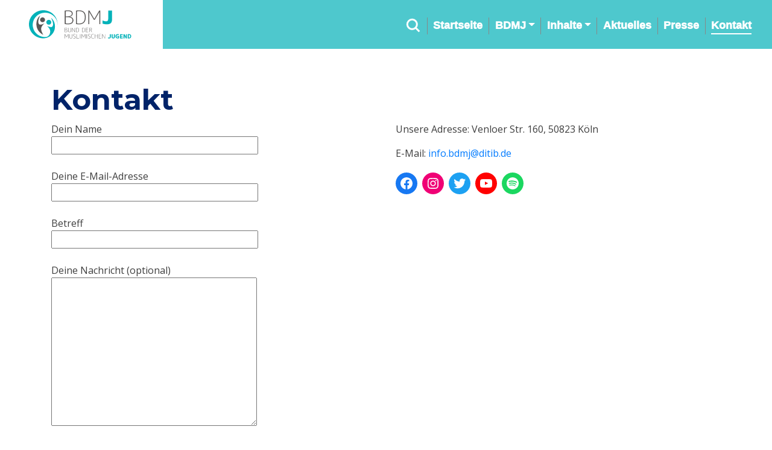

--- FILE ---
content_type: text/html; charset=UTF-8
request_url: http://ditib-jugend.de/kontakt/
body_size: 8703
content:
<!doctype html>
<html lang="de" class="no-js">
	<head>
		<meta charset="UTF-8">
		<title>  Kontakt : BDMJ &#8211; Bund der Muslimischen Jugend</title>

		<link href="//www.google-analytics.com" rel="dns-prefetch">
        <link href="http://ditib-jugend.de/wp-content/themes/bdmjtheme/img/icons/favicon.ico" rel="shortcut icon">
        <link href="http://ditib-jugend.de/wp-content/themes/bdmjtheme/img/icons/touch.png" rel="apple-touch-icon-precomposed">

		<meta http-equiv="X-UA-Compatible" content="IE=edge,chrome=1">
		<meta name="viewport" content="width=device-width, initial-scale=1.0">
		<meta name="description" content="">

		<meta name='robots' content='max-image-preview:large' />
<link rel='dns-prefetch' href='//use.fontawesome.com' />
<link rel='dns-prefetch' href='//s.w.org' />
		<script type="text/javascript">
			window._wpemojiSettings = {"baseUrl":"https:\/\/s.w.org\/images\/core\/emoji\/13.1.0\/72x72\/","ext":".png","svgUrl":"https:\/\/s.w.org\/images\/core\/emoji\/13.1.0\/svg\/","svgExt":".svg","source":{"concatemoji":"http:\/\/ditib-jugend.de\/wp-includes\/js\/wp-emoji-release.min.js?ver=5.8.12"}};
			!function(e,a,t){var n,r,o,i=a.createElement("canvas"),p=i.getContext&&i.getContext("2d");function s(e,t){var a=String.fromCharCode;p.clearRect(0,0,i.width,i.height),p.fillText(a.apply(this,e),0,0);e=i.toDataURL();return p.clearRect(0,0,i.width,i.height),p.fillText(a.apply(this,t),0,0),e===i.toDataURL()}function c(e){var t=a.createElement("script");t.src=e,t.defer=t.type="text/javascript",a.getElementsByTagName("head")[0].appendChild(t)}for(o=Array("flag","emoji"),t.supports={everything:!0,everythingExceptFlag:!0},r=0;r<o.length;r++)t.supports[o[r]]=function(e){if(!p||!p.fillText)return!1;switch(p.textBaseline="top",p.font="600 32px Arial",e){case"flag":return s([127987,65039,8205,9895,65039],[127987,65039,8203,9895,65039])?!1:!s([55356,56826,55356,56819],[55356,56826,8203,55356,56819])&&!s([55356,57332,56128,56423,56128,56418,56128,56421,56128,56430,56128,56423,56128,56447],[55356,57332,8203,56128,56423,8203,56128,56418,8203,56128,56421,8203,56128,56430,8203,56128,56423,8203,56128,56447]);case"emoji":return!s([10084,65039,8205,55357,56613],[10084,65039,8203,55357,56613])}return!1}(o[r]),t.supports.everything=t.supports.everything&&t.supports[o[r]],"flag"!==o[r]&&(t.supports.everythingExceptFlag=t.supports.everythingExceptFlag&&t.supports[o[r]]);t.supports.everythingExceptFlag=t.supports.everythingExceptFlag&&!t.supports.flag,t.DOMReady=!1,t.readyCallback=function(){t.DOMReady=!0},t.supports.everything||(n=function(){t.readyCallback()},a.addEventListener?(a.addEventListener("DOMContentLoaded",n,!1),e.addEventListener("load",n,!1)):(e.attachEvent("onload",n),a.attachEvent("onreadystatechange",function(){"complete"===a.readyState&&t.readyCallback()})),(n=t.source||{}).concatemoji?c(n.concatemoji):n.wpemoji&&n.twemoji&&(c(n.twemoji),c(n.wpemoji)))}(window,document,window._wpemojiSettings);
		</script>
		<style type="text/css">
img.wp-smiley,
img.emoji {
	display: inline !important;
	border: none !important;
	box-shadow: none !important;
	height: 1em !important;
	width: 1em !important;
	margin: 0 .07em !important;
	vertical-align: -0.1em !important;
	background: none !important;
	padding: 0 !important;
}
</style>
	<link rel='stylesheet' id='wp-block-library-css'  href='http://ditib-jugend.de/wp-includes/css/dist/block-library/style.min.css?ver=5.8.12' media='all' />
<link rel='stylesheet' id='gutenberg-faq-block-style-css'  href='http://ditib-jugend.de/wp-content/plugins/faq-block-for-gutenberg/includes/../assets/css/style.css?ver=5.8.12' media='all' />
<link rel='stylesheet' id='contact-form-7-css'  href='http://ditib-jugend.de/wp-content/plugins/contact-form-7/includes/css/styles.css?ver=5.5.6.1' media='all' />
<link rel='stylesheet' id='normalize-css'  href='http://ditib-jugend.de/wp-content/themes/bdmjtheme/normalize.css?ver=1.0' media='all' />
<link rel='stylesheet' id='fontawesome-css'  href='https://use.fontawesome.com/releases/v5.8.1/css/all.css?ver=5.8.1' media='all' />
<link rel='stylesheet' id='boot-css'  href='http://ditib-jugend.de/wp-content/themes/bdmjtheme/dist/bootstrap/css/bootstrap.min.css' media='all' />
<link rel='stylesheet' id='html5blank-css'  href='http://ditib-jugend.de/wp-content/themes/bdmjtheme/style.css?ver=1.0' media='all' />
<script type='text/javascript' src='http://ditib-jugend.de/wp-includes/js/jquery/jquery.min.js?ver=3.6.0' id='jquery-core-js'></script>
<script type='text/javascript' src='http://ditib-jugend.de/wp-includes/js/jquery/jquery-migrate.min.js?ver=3.3.2' id='jquery-migrate-js'></script>
<script type='text/javascript' src='http://ditib-jugend.de/wp-content/themes/bdmjtheme/js/scripts.js?ver=1.0.0' id='html5blankscripts-js'></script>
<script type='text/javascript' src='http://ditib-jugend.de/wp-content/themes/bdmjtheme/js/lib/conditionizr-4.3.0.min.js?ver=4.3.0' id='conditionizr-js'></script>
<script type='text/javascript' src='http://ditib-jugend.de/wp-content/themes/bdmjtheme/js/lib/modernizr-2.7.1.min.js?ver=2.7.1' id='modernizr-js'></script>
<script type='text/javascript' src='http://ditib-jugend.de/wp-content/themes/bdmjtheme/dist/bootstrap/js/bootstrap.bundle.min.js' id='boot-script-js'></script>
<script type='text/javascript' src='http://ditib-jugend.de/wp-content/themes/bdmjtheme/js/lib/ics.min.js?ver=2.0' id='icsjs-js'></script>
<script type='text/javascript' src='http://ditib-jugend.de/wp-content/themes/bdmjtheme/js/lib/FileSaver.js?ver=2.0' id='FileSaver-js'></script>
<script type='text/javascript' src='http://ditib-jugend.de/wp-content/themes/bdmjtheme/js/lib/Blob.js?ver=2.0' id='Blobjs-js'></script>
<link rel="https://api.w.org/" href="http://ditib-jugend.de/wp-json/" /><link rel="alternate" type="application/json" href="http://ditib-jugend.de/wp-json/wp/v2/pages/15" /><link rel="alternate" type="application/json+oembed" href="http://ditib-jugend.de/wp-json/oembed/1.0/embed?url=http%3A%2F%2Fditib-jugend.de%2Fkontakt%2F" />
<link rel="alternate" type="text/xml+oembed" href="http://ditib-jugend.de/wp-json/oembed/1.0/embed?url=http%3A%2F%2Fditib-jugend.de%2Fkontakt%2F&#038;format=xml" />
<meta name="redi-version" content="1.2.5" /><link rel="icon" href="http://ditib-jugend.de/wp-content/uploads/2020/08/cropped-cropped-Logo-32x32.png" sizes="32x32" />
<link rel="icon" href="http://ditib-jugend.de/wp-content/uploads/2020/08/cropped-cropped-Logo-192x192.png" sizes="192x192" />
<link rel="apple-touch-icon" href="http://ditib-jugend.de/wp-content/uploads/2020/08/cropped-cropped-Logo-180x180.png" />
<meta name="msapplication-TileImage" content="http://ditib-jugend.de/wp-content/uploads/2020/08/cropped-cropped-Logo-270x270.png" />
		<script>
        // conditionizr.com
        // configure environment tests
        conditionizr.config({
            assets: 'http://ditib-jugend.de/wp-content/themes/bdmjtheme',
            tests: {}
        });
        </script>

	</head>
	<body class="page-template-default page page-id-15 kontakt">

		<!-- nav -->
		<nav class="navbar navbar-expand-lg navbar-fixed-top navbar-custom">
			<!-- logo -->
			<a class="navbar-brand ml-4" href="http://ditib-jugend.de">
				<img src="http://ditib-jugend.de/wp-content/themes/bdmjtheme/img/logo.svg" alt="Logo" class="d-inline-block align-top logo">
			</a>
			<!-- /logo -->
			<button class="navbar-toggler collapsed" type="button" data-toggle="collapse" data-target="#navbarSupportedContent" aria-controls="navbarSupportedContent" aria-expanded="false" aria-label="Toggle navigation">
				<span class="icon-bar top-bar"></span>
				<span class="icon-bar middle-bar"></span>
				<span class="icon-bar bottom-bar"></span>
			</button>
			<div class="collapse navbar-collapse justify-content-end mr-4 align-items-end flex-column my-4" id="navbarSupportedContent">
				<ul id="menu-home" class="navbar-nav"><li itemscope="itemscope" itemtype="https://www.schema.org/SiteNavigationElement" class="menu-item nav-item pr-2"><!-- search -->
<form class="search" method="get" action="http://ditib-jugend.de" role="search">
	<div class="search">
		<input type="search" name="s" placeholder=" ">
		<div>
			<svg>
				<use xlink:href="#path">
			</svg>
		</div>
	</div>
		
	<svg xmlns="http://www.w3.org/2000/svg" style="display: none;">
		<symbol xmlns="http://www.w3.org/2000/svg" viewBox="0 0 160 28" id="path">
			<path d="M32.942,-20.688C37.942,-20.688 40.942,-16.688 40.942,-12.688C40.942,-8.688 37.942,-4.688 32.942,-4.688C27.942,-4.688 24.942,-8.688 24.942,-12.688C24.942,-16.688 27.942,-20.688 32.942,-20.688L32.942,-29.871C32.942,-30.368 33.345,-30.771 33.842,-30.771C34.081,-30.771 34.309,-30.676 34.478,-30.507L148.443,83.458" transform="translate(83.156854, 22.171573) rotate(-225.000000) translate(-83.156854, -22.171573)"></path>
		</symbol>
	</svg>
    
</form>
<!-- /search -->
</li><li itemscope="itemscope" itemtype="https://www.schema.org/SiteNavigationElement" id="menu-item-21" class="menu-item menu-item-type-post_type menu-item-object-page menu-item-home menu-item-21 nav-item"><a title="Startseite" href="http://ditib-jugend.de/" class="nav-link">Startseite</a></li>
<li itemscope="itemscope" itemtype="https://www.schema.org/SiteNavigationElement" id="menu-item-26" class="menu-item menu-item-type-post_type menu-item-object-page menu-item-has-children dropdown menu-item-26 nav-item"><a title="BDMJ" href="#" data-toggle="dropdown" aria-haspopup="true" aria-expanded="false" class="dropdown-toggle nav-link" id="menu-item-dropdown-26">BDMJ</a>
<ul class="dropdown-menu" aria-labelledby="menu-item-dropdown-26" role="menu">
	<li itemscope="itemscope" itemtype="https://www.schema.org/SiteNavigationElement" id="menu-item-152" class="menu-item menu-item-type-post_type menu-item-object-page menu-item-152 nav-item"><a title="Wer ist der BDMJ?" href="http://ditib-jugend.de/wer-ist-der-bdmj/" class="dropdown-item">Wer ist der BDMJ?</a></li>
	<li itemscope="itemscope" itemtype="https://www.schema.org/SiteNavigationElement" id="menu-item-150" class="menu-item menu-item-type-post_type menu-item-object-page menu-item-150 nav-item"><a title="Gründungszweck" href="http://ditib-jugend.de/gruendungszweck/" class="dropdown-item">Gründungszweck</a></li>
	<li itemscope="itemscope" itemtype="https://www.schema.org/SiteNavigationElement" id="menu-item-112" class="menu-item menu-item-type-post_type menu-item-object-page menu-item-112 nav-item"><a title="Vorstand" href="http://ditib-jugend.de/vorstand/" class="dropdown-item">Vorstand</a></li>
	<li itemscope="itemscope" itemtype="https://www.schema.org/SiteNavigationElement" id="menu-item-149" class="menu-item menu-item-type-post_type menu-item-object-page menu-item-149 nav-item"><a title="Positionen und Beschlüsse" href="http://ditib-jugend.de/positionen-und-beschluesse/" class="dropdown-item">Positionen und Beschlüsse</a></li>
	<li itemscope="itemscope" itemtype="https://www.schema.org/SiteNavigationElement" id="menu-item-471" class="menu-item menu-item-type-post_type menu-item-object-page menu-item-471 nav-item"><a title="Mitgliedsverbände" href="http://ditib-jugend.de/mitgliedsverbaende/" class="dropdown-item">Mitgliedsverbände</a></li>
</ul>
</li>
<li itemscope="itemscope" itemtype="https://www.schema.org/SiteNavigationElement" id="menu-item-132" class="menu-item menu-item-type-post_type menu-item-object-page menu-item-has-children dropdown menu-item-132 nav-item"><a title="Inhalte" href="#" data-toggle="dropdown" aria-haspopup="true" aria-expanded="false" class="dropdown-toggle nav-link" id="menu-item-dropdown-132">Inhalte</a>
<ul class="dropdown-menu" aria-labelledby="menu-item-dropdown-132" role="menu">
	<li itemscope="itemscope" itemtype="https://www.schema.org/SiteNavigationElement" id="menu-item-145" class="menu-item menu-item-type-taxonomy menu-item-object-category menu-item-145 nav-item"><a title="Blog" href="http://ditib-jugend.de/category/blog/" class="dropdown-item">Blog</a></li>
	<li itemscope="itemscope" itemtype="https://www.schema.org/SiteNavigationElement" id="menu-item-565" class="menu-item menu-item-type-post_type menu-item-object-page menu-item-565 nav-item"><a title="Der Islam" href="http://ditib-jugend.de/der-islam/" class="dropdown-item">Der Islam</a></li>
	<li itemscope="itemscope" itemtype="https://www.schema.org/SiteNavigationElement" id="menu-item-148" class="menu-item menu-item-type-taxonomy menu-item-object-category menu-item-148 nav-item"><a title="Video" href="http://ditib-jugend.de/category/video/" class="dropdown-item">Video</a></li>
	<li itemscope="itemscope" itemtype="https://www.schema.org/SiteNavigationElement" id="menu-item-799" class="menu-item menu-item-type-post_type menu-item-object-page menu-item-799 nav-item"><a title="Podcast" href="http://ditib-jugend.de/podcast/" class="dropdown-item">Podcast</a></li>
	<li itemscope="itemscope" itemtype="https://www.schema.org/SiteNavigationElement" id="menu-item-265" class="menu-item menu-item-type-post_type menu-item-object-page menu-item-265 nav-item"><a title="Veranstaltungen" href="http://ditib-jugend.de/veranstaltungen/" class="dropdown-item">Veranstaltungen</a></li>
	<li itemscope="itemscope" itemtype="https://www.schema.org/SiteNavigationElement" id="menu-item-463" class="menu-item menu-item-type-post_type menu-item-object-page menu-item-463 nav-item"><a title="Newsletter" href="http://ditib-jugend.de/newsletter/" class="dropdown-item">Newsletter</a></li>
</ul>
</li>
<li itemscope="itemscope" itemtype="https://www.schema.org/SiteNavigationElement" id="menu-item-270" class="menu-item menu-item-type-post_type menu-item-object-page menu-item-270 nav-item"><a title="Aktuelles" href="http://ditib-jugend.de/news/" class="nav-link">Aktuelles</a></li>
<li itemscope="itemscope" itemtype="https://www.schema.org/SiteNavigationElement" id="menu-item-154" class="menu-item menu-item-type-post_type menu-item-object-page menu-item-154 nav-item"><a title="Presse" href="http://ditib-jugend.de/presse/" class="nav-link">Presse</a></li>
<li itemscope="itemscope" itemtype="https://www.schema.org/SiteNavigationElement" id="menu-item-23" class="menu-item menu-item-type-post_type menu-item-object-page current-menu-item page_item page-item-15 current_page_item active menu-item-23 nav-item"><a title="Kontakt" href="http://ditib-jugend.de/kontakt/" class="nav-link">Kontakt</a></li>
</ul>			</div>
		</nav>
			<!-- /header -->

	
	<main role="main" class="separator-comp">
		<section class ="container page-container">

			<!-- post thumbnail -->
						<!-- /post thumbnail -->
		<div class="d-flex top-100">
        		<h1>Kontakt</h1>
		</div>

		
			<!-- article -->
			<article id="post-15" class="post-15 page type-page status-publish hentry">

				
<div class="wp-block-columns">
<div class="wp-block-column">
<div class="wp-block-contact-form-7-contact-form-selector"><div role="form" class="wpcf7" id="wpcf7-f365-p15-o1" lang="de-DE" dir="ltr">
<div class="screen-reader-response"><p role="status" aria-live="polite" aria-atomic="true"></p> <ul></ul></div>
<form action="/kontakt/#wpcf7-f365-p15-o1" method="post" class="wpcf7-form init" novalidate="novalidate" data-status="init">
<div style="display: none;">
<input type="hidden" name="_wpcf7" value="365" />
<input type="hidden" name="_wpcf7_version" value="5.5.6.1" />
<input type="hidden" name="_wpcf7_locale" value="de_DE" />
<input type="hidden" name="_wpcf7_unit_tag" value="wpcf7-f365-p15-o1" />
<input type="hidden" name="_wpcf7_container_post" value="15" />
<input type="hidden" name="_wpcf7_posted_data_hash" value="" />
</div>
<p><label> Dein Name<br />
    <span class="wpcf7-form-control-wrap your-name"><input type="text" name="your-name" value="" size="40" class="wpcf7-form-control wpcf7-text wpcf7-validates-as-required" aria-required="true" aria-invalid="false" /></span> </label></p>
<p><label> Deine E-Mail-Adresse<br />
    <span class="wpcf7-form-control-wrap your-email"><input type="email" name="your-email" value="" size="40" class="wpcf7-form-control wpcf7-text wpcf7-email wpcf7-validates-as-required wpcf7-validates-as-email" aria-required="true" aria-invalid="false" /></span> </label></p>
<p><label> Betreff<br />
    <span class="wpcf7-form-control-wrap your-subject"><input type="text" name="your-subject" value="" size="40" class="wpcf7-form-control wpcf7-text wpcf7-validates-as-required" aria-required="true" aria-invalid="false" /></span> </label></p>
<p><label> Deine Nachricht (optional)<br />
    <span class="wpcf7-form-control-wrap your-message"><textarea name="your-message" cols="40" rows="10" class="wpcf7-form-control wpcf7-textarea" aria-invalid="false"></textarea></span> </label></p>
<p><input type="submit" value="Senden" class="wpcf7-form-control has-spinner wpcf7-submit btn btn-primary" /></p>
<div class="wpcf7-response-output" aria-hidden="true"></div></form></div></div>
</div>



<div class="wp-block-column">
<p>Unsere Adresse: Venloer Str. 160, 50823 Köln</p>



<p>E-Mail: <a href="mailto:info@ditib-jugend.de" data-type="mailto" data-id="mailto:info@ditib-jugend.de">info.bdmj@ditib.de</a></p>



<ul class="wp-block-social-links"><li class="wp-social-link wp-social-link-facebook wp-block-social-link"><a href="https://m.facebook.com/bdmjdee/" aria-label="Facebook: https://m.facebook.com/bdmjdee/"  class="wp-block-social-link-anchor"> <svg width="24" height="24" viewBox="0 0 24 24" version="1.1" xmlns="http://www.w3.org/2000/svg" role="img" aria-hidden="true" focusable="false"><path d="M12 2C6.5 2 2 6.5 2 12c0 5 3.7 9.1 8.4 9.9v-7H7.9V12h2.5V9.8c0-2.5 1.5-3.9 3.8-3.9 1.1 0 2.2.2 2.2.2v2.5h-1.3c-1.2 0-1.6.8-1.6 1.6V12h2.8l-.4 2.9h-2.3v7C18.3 21.1 22 17 22 12c0-5.5-4.5-10-10-10z"></path></svg></a></li>

<li class="wp-social-link wp-social-link-instagram wp-block-social-link"><a href="https://www.instagram.com/bdmjde" aria-label="Instagram: https://www.instagram.com/bdmjde"  class="wp-block-social-link-anchor"> <svg width="24" height="24" viewBox="0 0 24 24" version="1.1" xmlns="http://www.w3.org/2000/svg" role="img" aria-hidden="true" focusable="false"><path d="M12,4.622c2.403,0,2.688,0.009,3.637,0.052c0.877,0.04,1.354,0.187,1.671,0.31c0.42,0.163,0.72,0.358,1.035,0.673 c0.315,0.315,0.51,0.615,0.673,1.035c0.123,0.317,0.27,0.794,0.31,1.671c0.043,0.949,0.052,1.234,0.052,3.637 s-0.009,2.688-0.052,3.637c-0.04,0.877-0.187,1.354-0.31,1.671c-0.163,0.42-0.358,0.72-0.673,1.035 c-0.315,0.315-0.615,0.51-1.035,0.673c-0.317,0.123-0.794,0.27-1.671,0.31c-0.949,0.043-1.233,0.052-3.637,0.052 s-2.688-0.009-3.637-0.052c-0.877-0.04-1.354-0.187-1.671-0.31c-0.42-0.163-0.72-0.358-1.035-0.673 c-0.315-0.315-0.51-0.615-0.673-1.035c-0.123-0.317-0.27-0.794-0.31-1.671C4.631,14.688,4.622,14.403,4.622,12 s0.009-2.688,0.052-3.637c0.04-0.877,0.187-1.354,0.31-1.671c0.163-0.42,0.358-0.72,0.673-1.035 c0.315-0.315,0.615-0.51,1.035-0.673c0.317-0.123,0.794-0.27,1.671-0.31C9.312,4.631,9.597,4.622,12,4.622 M12,3 C9.556,3,9.249,3.01,8.289,3.054C7.331,3.098,6.677,3.25,6.105,3.472C5.513,3.702,5.011,4.01,4.511,4.511 c-0.5,0.5-0.808,1.002-1.038,1.594C3.25,6.677,3.098,7.331,3.054,8.289C3.01,9.249,3,9.556,3,12c0,2.444,0.01,2.751,0.054,3.711 c0.044,0.958,0.196,1.612,0.418,2.185c0.23,0.592,0.538,1.094,1.038,1.594c0.5,0.5,1.002,0.808,1.594,1.038 c0.572,0.222,1.227,0.375,2.185,0.418C9.249,20.99,9.556,21,12,21s2.751-0.01,3.711-0.054c0.958-0.044,1.612-0.196,2.185-0.418 c0.592-0.23,1.094-0.538,1.594-1.038c0.5-0.5,0.808-1.002,1.038-1.594c0.222-0.572,0.375-1.227,0.418-2.185 C20.99,14.751,21,14.444,21,12s-0.01-2.751-0.054-3.711c-0.044-0.958-0.196-1.612-0.418-2.185c-0.23-0.592-0.538-1.094-1.038-1.594 c-0.5-0.5-1.002-0.808-1.594-1.038c-0.572-0.222-1.227-0.375-2.185-0.418C14.751,3.01,14.444,3,12,3L12,3z M12,7.378 c-2.552,0-4.622,2.069-4.622,4.622S9.448,16.622,12,16.622s4.622-2.069,4.622-4.622S14.552,7.378,12,7.378z M12,15 c-1.657,0-3-1.343-3-3s1.343-3,3-3s3,1.343,3,3S13.657,15,12,15z M16.804,6.116c-0.596,0-1.08,0.484-1.08,1.08 s0.484,1.08,1.08,1.08c0.596,0,1.08-0.484,1.08-1.08S17.401,6.116,16.804,6.116z"></path></svg></a></li>

<li class="wp-social-link wp-social-link-twitter wp-block-social-link"><a href="https://twitter.com/BDMJ_DE" aria-label="Twitter: https://twitter.com/BDMJ_DE"  class="wp-block-social-link-anchor"> <svg width="24" height="24" viewBox="0 0 24 24" version="1.1" xmlns="http://www.w3.org/2000/svg" role="img" aria-hidden="true" focusable="false"><path d="M22.23,5.924c-0.736,0.326-1.527,0.547-2.357,0.646c0.847-0.508,1.498-1.312,1.804-2.27 c-0.793,0.47-1.671,0.812-2.606,0.996C18.324,4.498,17.257,4,16.077,4c-2.266,0-4.103,1.837-4.103,4.103 c0,0.322,0.036,0.635,0.106,0.935C8.67,8.867,5.647,7.234,3.623,4.751C3.27,5.357,3.067,6.062,3.067,6.814 c0,1.424,0.724,2.679,1.825,3.415c-0.673-0.021-1.305-0.206-1.859-0.513c0,0.017,0,0.034,0,0.052c0,1.988,1.414,3.647,3.292,4.023 c-0.344,0.094-0.707,0.144-1.081,0.144c-0.264,0-0.521-0.026-0.772-0.074c0.522,1.63,2.038,2.816,3.833,2.85 c-1.404,1.1-3.174,1.756-5.096,1.756c-0.331,0-0.658-0.019-0.979-0.057c1.816,1.164,3.973,1.843,6.29,1.843 c7.547,0,11.675-6.252,11.675-11.675c0-0.178-0.004-0.355-0.012-0.531C20.985,7.47,21.68,6.747,22.23,5.924z"></path></svg></a></li>

<li class="wp-social-link wp-social-link-youtube wp-block-social-link"><a href="https://www.youtube.com/c/BDMJBundDerMuslimischenJugendK%C3%B6ln/videos" aria-label="YouTube: https://www.youtube.com/c/BDMJBundDerMuslimischenJugendK%C3%B6ln/videos"  class="wp-block-social-link-anchor"> <svg width="24" height="24" viewBox="0 0 24 24" version="1.1" xmlns="http://www.w3.org/2000/svg" role="img" aria-hidden="true" focusable="false"><path d="M21.8,8.001c0,0-0.195-1.378-0.795-1.985c-0.76-0.797-1.613-0.801-2.004-0.847c-2.799-0.202-6.997-0.202-6.997-0.202 h-0.009c0,0-4.198,0-6.997,0.202C4.608,5.216,3.756,5.22,2.995,6.016C2.395,6.623,2.2,8.001,2.2,8.001S2,9.62,2,11.238v1.517 c0,1.618,0.2,3.237,0.2,3.237s0.195,1.378,0.795,1.985c0.761,0.797,1.76,0.771,2.205,0.855c1.6,0.153,6.8,0.201,6.8,0.201 s4.203-0.006,7.001-0.209c0.391-0.047,1.243-0.051,2.004-0.847c0.6-0.607,0.795-1.985,0.795-1.985s0.2-1.618,0.2-3.237v-1.517 C22,9.62,21.8,8.001,21.8,8.001z M9.935,14.594l-0.001-5.62l5.404,2.82L9.935,14.594z"></path></svg></a></li>

<li class="wp-social-link wp-social-link-spotify wp-block-social-link"><a href="https://open.spotify.com/show/0bG64lEPRT9goRl9i9g4Pn" aria-label="Spotify: https://open.spotify.com/show/0bG64lEPRT9goRl9i9g4Pn"  class="wp-block-social-link-anchor"> <svg width="24" height="24" viewBox="0 0 24 24" version="1.1" xmlns="http://www.w3.org/2000/svg" role="img" aria-hidden="true" focusable="false"><path d="M12,2C6.477,2,2,6.477,2,12c0,5.523,4.477,10,10,10c5.523,0,10-4.477,10-10C22,6.477,17.523,2,12,2 M16.586,16.424 c-0.18,0.295-0.563,0.387-0.857,0.207c-2.348-1.435-5.304-1.76-8.785-0.964c-0.335,0.077-0.67-0.133-0.746-0.469 c-0.077-0.335,0.132-0.67,0.469-0.746c3.809-0.871,7.077-0.496,9.713,1.115C16.673,15.746,16.766,16.13,16.586,16.424 M17.81,13.7 c-0.226,0.367-0.706,0.482-1.072,0.257c-2.687-1.652-6.785-2.131-9.965-1.166C6.36,12.917,5.925,12.684,5.8,12.273 C5.675,11.86,5.908,11.425,6.32,11.3c3.632-1.102,8.147-0.568,11.234,1.328C17.92,12.854,18.035,13.335,17.81,13.7 M17.915,10.865 c-3.223-1.914-8.54-2.09-11.618-1.156C5.804,9.859,5.281,9.58,5.131,9.086C4.982,8.591,5.26,8.069,5.755,7.919 c3.532-1.072,9.404-0.865,13.115,1.338c0.445,0.264,0.59,0.838,0.327,1.282C18.933,10.983,18.359,11.129,17.915,10.865"></path></svg></a></li></ul>
</div>
</div>



<div class="wp-block-webfactory-map"><div class="wp-block-webfactory-map"><iframe loading="lazy" width="100%" height="300px" src="https://www.google.com/maps/embed/v1/place?q=ditib%20Venloer%20Str.%20160%2C%2050823%20K%C3%B6ln&amp;maptype=roadmap&amp;zoom=10&amp;key=AIzaSyAjyDspiPfzEfjRSS5fQzm-3jHFjHxeXB4" frameborder="0"></iframe></div></div>

				<br class="clear">

				
			</article>
			<!-- /article -->

				<hr/>

		
		</section>
		<!-- /section -->
	</main>


			<!-- footer -->
			<footer class="footer content-on-bg-ttitle-page" role="contentinfo">
				<div class="container">
					<p class="copyright">
						&copy; 2026 Copyright BDMJ &#8211; Bund der Muslimischen Jugend					</p>
					<div class="footer-links">
						<ul id="menu-footer" class="footer-links-list"><li id="menu-item-274" class="menu-item menu-item-type-post_type menu-item-object-page menu-item-privacy-policy menu-item-274"><a href="http://ditib-jugend.de/datenschutzerklaerung/">Datenschutzerklärung</a></li>
<li id="menu-item-275" class="menu-item menu-item-type-post_type menu-item-object-page menu-item-275"><a href="http://ditib-jugend.de/faq/">FAQ</a></li>
<li id="menu-item-276" class="menu-item menu-item-type-post_type menu-item-object-page menu-item-276"><a href="http://ditib-jugend.de/impressum/">Impressum</a></li>
</ul>					</div>
				</div>
				<div class="d-flex justify-content-center">
					<ul class="list-inline social-buttons d-flex">
                        <li class="px-2"><a href="https://www.instagram.com/bdmjde"><i class="fab fa-instagram"></i></a>
                        </li>
                        <li class="px-2"><a href="https://www.facebook.com/bdmjdee/"><i class="fab fa-facebook-f"></i></a>
                        </li>
                        <li class="px-2"><a href="https://www.youtube.com/channel/UC22k8toA5sR3VdxBfbOKHmg/featured"><i class="fab fa-youtube"></i></a>
                        </li>
                        <li class="px-2"><a href="https://twitter.com/bdmjde"><i class="fab fa-twitter"></i></a>
                        </li>
                        <li class="px-2"><a href="https://open.spotify.com/show/0bG64lEPRT9goRl9i9g4Pn"><i class="fab fa-spotify"></i></a>
                        </li>
					</ul>
				</div>
					
			</footer>
			<!-- /footer -->
			
		</div>
		<!-- /wrapper -->

		<script type='text/javascript' src='http://ditib-jugend.de/wp-includes/js/dist/vendor/regenerator-runtime.min.js?ver=0.13.7' id='regenerator-runtime-js'></script>
<script type='text/javascript' src='http://ditib-jugend.de/wp-includes/js/dist/vendor/wp-polyfill.min.js?ver=3.15.0' id='wp-polyfill-js'></script>
<script type='text/javascript' id='contact-form-7-js-extra'>
/* <![CDATA[ */
var wpcf7 = {"api":{"root":"http:\/\/ditib-jugend.de\/wp-json\/","namespace":"contact-form-7\/v1"}};
/* ]]> */
</script>
<script type='text/javascript' src='http://ditib-jugend.de/wp-content/plugins/contact-form-7/includes/js/index.js?ver=5.5.6.1' id='contact-form-7-js'></script>
<script type='text/javascript' src='http://ditib-jugend.de/wp-content/plugins/faq-block-for-gutenberg/includes/../assets/js/faq-block-for-gutenberg.js?ver=5.8.12' id='gutenberg-faq-js-js'></script>
<script type='text/javascript' src='http://ditib-jugend.de/wp-includes/js/wp-embed.min.js?ver=5.8.12' id='wp-embed-js'></script>

		<!-- analytics -->
		<script>
		(function(f,i,r,e,s,h,l){i['GoogleAnalyticsObject']=s;f[s]=f[s]||function(){
		(f[s].q=f[s].q||[]).push(arguments)},f[s].l=1*new Date();h=i.createElement(r),
		l=i.getElementsByTagName(r)[0];h.async=1;h.src=e;l.parentNode.insertBefore(h,l)
		})(window,document,'script','//www.google-analytics.com/analytics.js','ga');
		ga('create', 'UA-XXXXXXXX-XX', 'yourdomain.com');
		ga('send', 'pageview');
		</script>

	</body>
</html>


--- FILE ---
content_type: text/css
request_url: http://ditib-jugend.de/wp-content/themes/bdmjtheme/style.css?ver=1.0
body_size: 22849
content:
/*
	Theme Name: BDMJ Theme
	Theme URI: Nan
	Description: Custom Theme for Customer
	Version: 1.0
	Author: Enes Cevik
	Author URI:
	Tags: Blank, HTML5, CSS3

	License: MIT
	License URI: http://opensource.org/licenses/mit-license.php
*/

/*------------------------------------*\
    MAIN
\*------------------------------------*/

/* global box-sizing */

@import url('https://fonts.googleapis.com/css2?family=Montserrat:wght@700&family=Open+Sans&display=swap');
*,
*:after,
*:before {
	-moz-box-sizing: border-box;
	box-sizing: border-box;
	-webkit-font-smoothing: antialiased;
	font-smoothing: antialiased;
	text-rendering: optimizeLegibility;
}

/* html element 62.5% font-size for REM use */
html {}
main{
	font-family: 'Open Sans';
	margin-top: 77px;
}
body {
	color: #3E3E3E;
    -webkit-hyphens: auto;
    -moz-hyphens: auto;
    -ms-hyphens: auto;
    hyphens: auto;
    -ms-word-break: break-all;
    word-break: break-all;
    word-break: break-word;
}
.color-black{
	color:#000
}
.color-white{
	color: #fff!important;
}
/* clear */
.clear:before,
.clear:after {
	content: ' ';
	display: table;
}

.clear:after {
	clear: both;
}

.clear {
	*zoom: 1;
}
.bg-primary{
	background-color: #00B1B8 !important;
	color: #fff;
}
img {
	max-width: 100%;
	vertical-align: bottom;
}

.logo-img {
	width: 30em;
}

.mw-80 img {
	max-width: 80%;
	margin-left: 10%;
	margin-right: 10%;
}

.img-shadow {
	-webkit-filter: drop-shadow(5px 5px 5px #222);
	filter: drop-shadow(5px 5px 5px #222);
}

a:focus {
	outline: 0;
}

a:hover,
a:active {
	outline: 0;
}

input:focus {
	outline: 0;
	border: 1px solid #04A4CC;
}
.title{
	hyphens:  manual;
}

/*------------------------------------*\
    STRUCTURE
\*------------------------------------*/

/* wrapper */
.wrapper {
	position: relative;
}
#video-bg{
	position: absolute;
	top: 50%;
	left: 50%;
	-webkit-transform: translateX(-50%) translateY(-50%);
	transform: translateX(-50%) translateY(-50%);
	min-width: 100%;
	min-height: 100%;
	width: auto;
	height: auto;
	overflow: hidden;
}

#video-bg::-webkit-media-controls-panel {
	display: none!important;
	-webkit-appearance: none;
  }

#video-bg::-webkit-media-controls-play-button {
	display: none!important;
	-webkit-appearance: none;
  }

  #video-bg::-webkit-media-controls-start-playback-button {
	display: none!important;
	-webkit-appearance: none;
  }
.glass {
	position: absolute;
	width: 100%;
	margin-top: -3rem;
	height: 100%;
	z-index: 2;
	background-color: rgba(33, 37, 41, 0.25);
}
#header-nav-media li a{
	color:rgb(10,177,184);
	font-size: 0.9em;
	font-weight: 700;
	margin-top: 6px;
}
.dropdown-submenu { position: relative; }
.dropdown-submenu .dropdown-menu { top: 0; left: 95%; margin-top: -1px; }
#header-nav-media{
	margin-top: 10px;
	margin-bottom: 10px;
}
#menu-home{
	margin-top: 5px;
}
/* header */
.header {
	padding: 0;
	overflow: hidden;
	background-repeat: no-repeat;
	background-attachment: scroll;
	background-position: center center;
	-webkit-background-size: cover;
	-moz-background-size: cover;
	background-size: cover;
	-o-background-size: cover;
	color: white;
	position: relative;
}

.home-header {
	height: 110vh;
	min-height: 600px;
}

.title-bg-wrapper{
	width: 100%;
	height: 100vh;
	position: fixed;
}

.title-bg-img{
	position: absolute;
	width: 100%;
	height: 100%;
	background-position: center;
	-webkit-background-size: cover;
	-moz-background-size: cover;
	-o-background-size: cover;
	background-size: cover;
}
.content-on-bg-ttitle-page{
	position: relative;
}
.page-header {
	height: 70vh;
	min-height: 700px;
}

.news-header {
	height: 45vh;
	min-height: 400px;
}

.konfig-header {
	height: 40vh;
	min-height: 300px;
}

.autor-header {
	height: 50vh;
	min-height: 450px;
}

hr {
	-moz-border-bottom-colors: none;
	-moz-border-image: none;
	-moz-border-left-colors: none;
	-moz-border-right-colors: none;
	-moz-border-top-colors: none;
	border-color: #EEEEEE -moz-use-text-color #FFFFFF;
	border-style: solid none;
	border-width: 1px 0;
	margin: 18px 0;
}

.separator {
	z-index: 3;
	margin-top: calc(12vw * -1);
	position: relative;
}

.separator-comp {
	margin-top: -1vw;
}

.news-separator {
	z-index: 3;
	margin-top: calc(12vw * -1);
	position: relative;
}

.section-separator {
	margin-top: 100px;
	margin-bottom: 100px;
	-webkit-box-shadow: 0 0px 50px 0 rgba(70, 70, 70, 0.3);
	-moz-box-shadow: 0 0 50px 0 rgba(70, 70, 70, 0.3);
	box-shadow: 0 0 50px 0 rgba(70, 70, 70, 0.3);
}

.separator-in-container{
	width: 100vw;
	perspective: 2px;
	padding-top :0;
	padding-bottom: 100px;
}
.services-section{
	margin-bottom: -150px;
}
.separator-svg{
	margin-bottom: calc(4vw * -1);
	perspective: 2px;
	z-index: 9;
}
.separator-svg-b{
	margin-top: calc(4vw * -1);
	perspective: 2px;
	z-index: 9;
	margin-bottom: calc(10vw * -1);
}

.separator-img-wrapper{
	height: 400px;
	width: 100vw;
	overflow: hidden;
	background-position: center;
	background-repeat: no-repeat;
	background-size: cover;
	display: flex;
}

.separator-img{
	height: 100vh;
	background-repeat: no-repeat;
	background-attachment: fixed;
	background-position: center center;
	-webkit-background-size: cover;
	-moz-background-size: cover;
	background-size: cover;
	-o-background-size: cover;
	display: flex;
}


.separator-img-center{
	position: absolute;
	object-fit: contain;
	max-width: 35%;
	left: 50%;
	top: 50%;
	-webkit-transform: translate3d(-50%, -50%, 0);
	transform: translateX(-50%) translateY(-50%);
}

.svg-spearator-img-center{
	position: absolute;
	object-fit: contain;
	max-width: 35%;
	left: 50%;
	top: 60%;
	-webkit-transform: translate3d(-50%, -50%, 0);
	transform: translateX(-50%) translateY(-50%);
}

.section-separator-bw {
	margin-top: 100px;
	margin-bottom: 100px;
}

.section-separator-bw:before,
.section-separator-bw:after {
	content: ' ' !important;
	background-repeat: no-repeat;
	background-attachment: scroll;
	background-position: center center;
	-webkit-background-size: cover;
	-moz-background-size: cover;
	background-size: cover;
	-o-background-size: cover;
	text-align: center;
	z-index: 14;
	width: 100vw;
	position: absolute;
	height: 210px;
}

.section-separator-bw::before {
	margin-top: -150px;
	background-image: url('data:image/svg+xml; utf8, <svg width="100%" height="100%" viewBox="0 0 1600 200" version="1.1" xmlns="http://www.w3.org/2000/svg" xmlns:xlink="http://www.w3.org/1999/xlink" xml:space="preserve" xmlns:serif="http://www.serif.com/" style="fill-rule:evenodd;clip-rule:evenodd;stroke-linejoin:round;stroke-miterlimit:1.41421;"><path d="M0,181.816l0,-56.888l233.426,-30.899l579.952,-7.806l519.136,-45.212l267.486,70.302l0,78.118l-215.108,-18.849l-666.571,29.418l-3.244,-0.088l-348.051,-34.235l-367.026,16.139Z" style="fill:#fff;"/></svg>');
}

.section-separator-bw::after {
	margin-top: 300px;
	background-image: url('data:image/svg+xml; utf8, <svg width="100%" height="100%" viewBox="0 0 1600 200" version="1.1" xmlns="http://www.w3.org/2000/svg" xmlns:xlink="http://www.w3.org/1999/xlink" xml:space="preserve" xmlns:serif="http://www.serif.com/" style="fill-rule:evenodd;clip-rule:evenodd;stroke-linejoin:round;stroke-miterlimit:1.41421;"><path d="M0,100l0,-68.586l263.944,-31.414l519.136,26.033l588.072,-26.033l228.848,37.712l0,56.893l-1600,5.395Z" style="fill:#222;"/></svg>');
}

.section-separator p {
	text-shadow: 0 0 10px rgba(0, 0, 0, 0.8);
}
.event-container{
	margin-top: 150px;
}
.post-title{
	margin-top: 15px;
	display: block;
	color: #04B2B9;
	font-weight: 900;
}
.post-title:hover{
	color: #002369;
}
.top-100{
	margin-top: 100px;
}
.fw {
	margin-left: calc(-50vw + 50%);
	margin-right: calc(-50vw + 50%);
	width: 100vw;
	max-width: none;
}
.intro-text {
	position: absolute;
	top: 40%;
	left: 10%;
	-webkit-transform: translate3d(-0%, -50%, 0);
	transform: translate3d(-0%, -50%, 0);
	text-align: left;
	z-index: 4;
	text-shadow: 0px 0px 4px rgba(0,0,0,0.5);
	background-color: #595756;
	border-radius: 25px;
	padding: 2em;
}

h1.home-title {
	color:#fff!important;

}
.intro-text-archive{
	position: absolute;
	top: 50%;
	text-shadow: 0 0 5px rgba(0, 0, 0, 0.5);
	text-align: left;
	text-align: center;
	z-index: 4;
}

.intro-text .sub-title {
	font-size: 1.5em;
	font-weight: 400;
}

.intro-text a {
	color: #fff;
}

.intro-text a:hover {
	text-decoration: none;
}

.section-separator-title {
	font-size: 3em;
	font-weight: 800;
}

/* logo */
.logo {
	min-width: 170px;
}

.navbar-brand {
	padding: 0;
	padding: 1rem 1.5rem;
}

/* nav */
.navbar-custom {
	background: rgb(255,255,255);
	background: linear-gradient(90deg, rgba(255,255,255, 0.8) 270px, rgba(4,178,184, 0.7) 11%, rgba(4,178,184, 0.7) 100%);
	backdrop-filter: blur(6px);
	-webkit-backdrop-filter: blur(6px);
	z-index: 99;
	position: fixed;
	top: 0;
	left: 0;
	right: 0;
}

.navbar{
	padding: 0;
}

.navbar-right {
	align-content: flex-end;
}

.navbar-expand-lg .navbar-nav .nav-link {
	padding-right: .6rem;
	padding-left: .6rem;
}

.nav-link {
	font-weight: 400;
	font-size: 1.1em;
	color: rgb(4,178,184);
	font-weight: 1000;
	padding: 0 !important;
	margin-left: .6rem;
	margin-right: .6rem;
}
nav .menu-item{
	border-right: 1px solid #888;

}
.menu-item:last-child{
	border: none;
}

.active .nav-link, .nav-link:hover{
	border-bottom:2px solid #fff;
}

.navbar-custom .navbar-toggler-icon {
	width: 22px;
	-webkit-transition: all 0.2s;
	transition: all 0.2s;
}

.icon-bar {
	width: 22px;
	height: 2px;
	background-color: #fff;
	display: block;
	transition: all 0.2s;
	margin-top: 4px
}

.navbar-toggler {
	margin-right: 1em;
}

.navbar-toggler .top-bar {
	transform: rotate(45deg);
	transform-origin: 10% 10%;
}

.navbar-toggler .middle-bar {
	opacity: 0;
}

.navbar-toggler .bottom-bar {
	transform: rotate(-45deg);
	transform-origin: 10% 90%;
}

.navbar-toggler.collapsed .top-bar {
	transform: rotate(0);
}

.navbar-toggler.collapsed .middle-bar {
	opacity: 1;
}

.navbar-toggler.collapsed .bottom-bar {
	transform: rotate(0);
}

.header-blog-element{
	position: absolute;
	bottom: 0px;
	left: 9%;
	z-index: 8;
	width: 80vw;
}

section {
	padding: 50px 0;
}

/* sidebar */
.sidebar {}

/* footer */
.footer {
	color: #333;
	background-color: #ddd;
	padding: 50px 0;
}

.footer-links {
	display: flex;
}

.footer-links-list{
	position: relative;
	display: -ms-flexbox;
	display: flex;
	-ms-flex-wrap: wrap;
	flex-wrap: wrap;
	-ms-flex-align: center;
	align-items: center;
	-ms-flex-pack: justify;
	justify-content: space-between;
	padding: 0;
}
.footer-links-list li {
	padding-right: 1rem;
}
.footer-links-list li{
	display: block;
}
.social-buttons a{display: block;
	background-color: #00B1B8;
	height: 40px;
	width: 40px;
	border-radius: 100%;
	text-align: center;
	font-size: 20px;
	line-height: 40px;
	color: white;
	outline: none;
	-webkit-transition: all 0.3s;
	-moz-transition: all 0.3s;
	transition: all 0.3s;

}
.card {
	background-color: #555;
}

.icon-loop {
	padding-right: 5px;
}

.post-thumbnail {
	-webkit-box-shadow: 0 0px 10px 0 rgba(150, 150, 150, 0.5);
	-moz-box-shadow: 0 0 10px 0 rgba(150, 150, 150, 0.5);
	box-shadow: 0 0 10px 0 rgba(150, 150, 150, 0.5);
	transition: box-shadow 0.2s ease-in-out;
	border-radius: .5em;
	background-color: #ddd;
	position: absolute;
	top: 0;
	left: 0;
	width: 100%;
	height: 100%;
	overflow: hidden;
}

.post-thumb-title-wrapper{
	position: absolute;
	padding: .5em 1em;
	overflow: hidden;
	width: 100%;
	bottom: 0%;
}

.post-carousel-title-wrapper{
	position: absolute;
	padding: .5em;
	bottom: 0%;
	left: 5%;
	overflow: hidden;
	width: 100%;
	left: 50%;
	bottom: 0%;
	transform: translate(-50%, -50%);
	text-align: center;
}

.carousel{
	height: 100%;
}
.carousel-inner{
	height: 100%;
}
.carousel-item{
	height: 100%;
}

.post-thumb-title{
	font-family: 'Montserrat';
	color: #fff;
	font-weight: 800;

}
.post-carousel-title{
	color: #fff;
	font-size: 3em;
	font-weight: 900;
}

.post-thumb-title:hover{
	color: #fff;
	text-decoration: none;
}

.post-thumbnail:hover {
	-webkit-box-shadow: 0 0px 10px 0 rgba(255, 255, 255, 0.3);
	-moz-box-shadow: 0 0 10px 0 rgba(255, 255, 255, 0.3);
	box-shadow: 0 0 10px 0 rgba(255, 255, 255, 0.3);
}

.comment-section {
	margin-top: 100px;
}

.full-seperator {
	width: 100vw;
	position: absolute;
	left: 0;
}

.comment {
	border-radius: 1em;
	border: 2px solid #333;
	background-color: #1a1a1a;
	padding: 15px;
	margin-bottom: 20px;
}

.fn {
	font-size: 1.5em;
	color: #F7C749;
}

.comment-text {
	margin: 10px;
	margin-bottom: 0;
	padding: 10px;
	padding-bottom: 0;
}

.comment-text p {
	margin: 0;
}

.comment-number {
	font-size: 2em;
}

.comment-meta-time {
	font-size: 0.7em;
	color: #ccc;
	font-weight: 400;
}

.commentmetadata {
	margin-left: auto;
}

.card-title {
	font-size: 1.3em;
	font-weight: bold;
	font-style: none;
	color: #333;
}

.card-title:hover {
	color: #000;
}

.card-text {
	padding-top: 15px;
	font-size: 14px;
	font-weight: 400;
}

.date {
	padding-right: 10px;
	font-size: 14px;
	font-weight: 400;
}

.team-member img {
	border-radius: 1.5em;
}

.team-member h4 {
	font-weight: 700;
	padding-top: 15px;
}

.post-small-image>img {
	display: block;
	position: absolute;
	top: 50%;
	object-fit: cover;
	left: 50%;
	min-height: 100%;
	min-width: 100%;
	transform: translate(-50%, -50%);
}

.thumbnail {
	padding-left: 0;
	border: none;
	width: 100%;
}
.border-left-primary{
	border-left: 1px solid #04B2B9;
}
.thub-container {
	overflow: hidden;
	object-fit: cover;
	position: relative;
	height: 100%;
	margin: 0 0;
}
.widget_text h3{
	font-size:2em;
}
.thub-container img{
	display: block;
	width: 100%;
	height: 100%;
	object-fit: cover;
}

.thub-overlay{
	background-image: linear-gradient(to bottom, rgba(255, 255, 255, 0), rgba(61, 202, 207, 1));
	height: 100%;
	top: -100%;
	position: relative;
}

.post-thub-body {
	padding: 20px 10px 20px;
}

.event-wrapper{
	min-height: 200px;
	height: 60vh;
}
.event-wrapper img{
	display: block;
	position: absolute;
	top: 50%;
	object-fit: cover;
	left: 50%;
	min-height: 100%;
	min-width: 100%;
	transform: translate(-50%, -50%);
}
.next, .prev{
	border: solid 1px;
	border-radius: .5rem;
	padding: .4rem .6rem;
	background: transparent!important;
	color: #007bff !important;
	transition: background-color 0.2s ease;
}
.next:hover, .prev:hover{
	text-decoration: none;
	color: #fff !important;
	background-color: #005EC2 !important;
}
.page-numbers{
	background-color: transparent;
	color: #007bff;
	border: solid 1px;
	border-radius: .5rem;
	padding: .4rem .6rem;
	transition: background-color 0.2s ease;
}
.page-numbers:hover{
	background-color: #005EC2;
	color: #fff;
}
.page-numbers.current{
	color: #fff;
	background-color: #007bff;
}

.post-wrapper{
	width: 100%;
	padding-top: 70%;
	height: 100%;
}
.dimage-wrapper{
	width: 100%;
	height: 100%;
}
.pos-rel{
	position: relative;

}
.big-post-wrapper{
	width: 100%;
	padding-top: 50%;
	height: 100%;
}

.btn-read-more {
	margin-top: auto;
}

.form-control {
	background-color: #444;
	border-color: #333;
	color: #fff;
	border-width: 2px;
}

.comment-form-cookies-consent {
	vertical-align: middle;
}

.comment-form-cookies-consent input {
	background-color: #444;
}

.comment-form-cookies-consent label {
	padding-left: 15px;
	margin-bottom: 0;
	vertical-align: middle;
}

.form-control:focus {
	background-color: #333;
	color: #fff;
	font-weight: 600;
	border-width: 2px;
}

.form-control::-webkit-input-placeholder {
	font-weight: 600;
	color: white;
}

/* WebKit, Blink, Edge */
.form-control:-moz-placeholder {
	font-weight: 600;
	color: white;
}

/* Mozilla Firefox 4 to 18 */
.form-control::-moz-placeholder {
	font-weight: 600;
	color: white;
}

/* Mozilla Firefox 19+ */
.form-control:-ms-input-placeholder {
	font-weight: 600;
	color: white;
}

/* Internet Explorer 10-11 */
.form-control::-ms-input-placeholder {
	font-weight: 600;
	color: white;
}

.wp-block-faq-block-for-gutenberg-faq .question {
    text-transform: none !important;
}

.answer {
    background: none;
    padding: 7px 7px 7px 7px;
    overflow-wrap: break-word;
    color:inherit;
}
/* Microsoft Edge */

/*------------------------------------*\
    PAGES
\*------------------------------------*/



/*------------------------------------*\
    IMAGES
\*------------------------------------*/

.wp-block-media-text__media img {
	border-radius: 5px;
}

.wp-block-image figcaption {
	color: #bbb;
}
.wp-block-image img {
	height: auto;
}
/*------------------------------------*\
	TYPOGRAPHY
\*------------------------------------*/
@font-face {
	font-family: 'Open Sans';
}


/*------------------------------------*\
    MISC
\*------------------------------------*/

::selection {
	background: #04A4CC;
	color: #FFF;
	text-shadow: none;
}

::-webkit-selection {
	background: #04A4CC;
	color: #FFF;
	text-shadow: none;
}

::-moz-selection {
	background: #04A4CC;
	color: #FFF;
	text-shadow: none;
}

/*------------------------------------*\
    WORDPRESS CORE
\*------------------------------------*/

.alignnone {
	margin: 5px 20px 20px 0;
}

.aligncenter,
div.aligncenter {
	display: block;
	margin: 5px auto 5px auto;
}

.alignright {
	float: right;
	margin: 5px 0 20px 20px;
}

.alignleft {
	float: left;
	margin: 5px 20px 20px 0;
}

a img.alignright {
	float: right;
	margin: 5px 0 20px 20px;
}

a img.alignnone {
	margin: 5px 20px 20px 0;
}

a img.alignleft {
	float: left;
	margin: 5px 20px 20px 0;
}

a img.aligncenter {
	display: block;
	margin-left: auto;
	margin-right: auto;
}

.wp-caption {
	background: #FFF;
	border: 1px solid #F0F0F0;
	max-width: 96%;
	padding: 5px 3px 10px;
	text-align: center;
}

.wp-caption.alignnone {
	margin: 5px 20px 20px 0;
}

.wp-caption.alignleft {
	margin: 5px 20px 20px 0;
}

.wp-caption.alignright {
	margin: 5px 0 20px 20px;
}

.wp-caption img {
	border: 0 none;
	height: auto;
	margin: 0;
	max-width: 98.5%;
	padding: 0;
	width: auto;
}

.wp-caption .wp-caption-text,
.gallery-caption {
	font-size: 11px;
	line-height: 17px;
	margin: 0;
	padding: 0 4px 5px;
}

.sticky {}

.bypostauthor {}


.search input {
	background: none;
	border: none;
	outline: none;
	width: 28px;
	min-width: 0;
	padding: 0;
	z-index: 1;
	position: relative;
	line-height: 18px;
	margin: 5px 0;
	font-size: 14px;
	-webkit-appearance: none;
	-webkit-transition: all .6s ease;
	transition: all .6s ease;
	cursor: pointer;
	color: #fff;
}
  .search input + div {
	position: relative;
	height: 28px;
	width: 100%;
	margin: -28px 0 0 0;
  }
  .search input + div svg {
	display: block;
	position: absolute;
	height: 28px;
	width: 160px;
	right: 0;
	top: 0;
	fill: none;
	stroke: #04B2B9;
	stroke-width: 3px;
	stroke-dashoffset: 271.908;
	stroke-dasharray: 59 212.908;
	-webkit-transition: all .6s ease;
	transition: all .6s ease;
  }
  .search input:not(:placeholder-shown), .search input:focus {
	width: 160px;
	padding: 0 4px;
	cursor: text;
  }
  .search input:not(:placeholder-shown) + div svg, .search input:focus + div svg {
	stroke-dasharray: 180 212.908;
	stroke-dashoffset: 330;
  }


/*------------------------------------*\
    Text
\*------------------------------------*/

h1 {
	font-family: 'Montserrat', sans-serif;
	font-size: 4vw;
	font-weight: 800;
	color: #002369;
}

h2,
h3 {
	font-family: 'Montserrat', sans-serif;
	margin-bottom: 2.5rem;
	font-size: 3em;
	font-weight: 800;
	color: #04B2B9;
}

/*------------------------------------*\
    PRINT
\*------------------------------------*/

@media print {
	* {
		background: transparent !important;
		color: #000 !important;
		box-shadow: none !important;
		text-shadow: none !important;
	}

	a,
	a:visited {
		text-decoration: underline;
	}

	a[href]:after {
		content: " ("attr(href) ")";
	}

	abbr[title]:after {
		content: " ("attr(title) ")";
	}

	.ir a:after,
	a[href^="javascript:"]:after,
	a[href^="#"]:after {
		content: "";
	}

	pre,
	blockquote {
		border: 1px solid #999;
		page-break-inside: avoid;
	}

	thead {
		display: table-header-group;
	}

	tr,
	img {
		page-break-inside: avoid;
	}

	img {
		max-width: 100% !important;
	}

	@page {
		margin: 0.5cm;
	}

	p,
	h2,
	h3 {
		font-family: 'Montserrat', sans-serif;
		orphans: 3;
		widows: 3;
	}

	h2,
	h3 {
		font-family: 'Montserrat', sans-serif;
		page-break-after: avoid;
	}
}

.post-image {
	height: 50vh;
	min-height: 300px;
	overflow: hidden;
}
.post-image img{
	display: block;
	width: 100%;
	height: 100%;
	object-fit: cover;
}

.serviceBox {
	text-align: center;
	padding: 20px 15px 20px 15px;
	position: relative;
	border-radius: 1em;
	height: 100%;
	border: 1px solid #aaa;
	z-index: 9;
}

.serviceBox .service-icon {
	font-size: 50px;
	line-height: 100px;
	width: 100px;
	height: 100px;
	margin: 0 auto 0;
	position: relative;
	z-index: 10;
}

.service-title {
	font-size: 1.5em;
	font-weight: 800;
	letter-spacing: 1px;
	margin-bottom: 15px;
	display: block;
}

.service-description {
	font-size: 15px;
	font-weight: 200;
	line-height: 27px;
	margin: 0;
}

/*------------------------------------*\
    RESPONSIVE
\*------------------------------------*/


@media all and (-ms-high-contrast: none), (-ms-high-contrast: active) {
	.separator {
		margin-top: calc(7vw * -1);
	}
	.news-separator {
		margin-top: calc(7vw * -1);
	}
	.separator-svg{
		margin-bottom: calc(3vw * -1);
	}
	.separator-svg-b{
		margin-top: calc(3vw * -1);
	}
}
@media only screen and (max-width:520px) {
	.separator-img{
		background-attachment: scroll;
	}
	.svg-spearator-img-center {
		max-width: 80% !important;
	}
	.separator-img {
		background-attachment: scroll;
	}
	.services-section {
		margin-bottom: -75px;
	}
	.intro-text {
		font-size: 3vw;
	}
}
@media only screen and (min-width:320px) {}

@media only screen and (max-width:480px) {
	.home-header {
		height: 45vh;
		min-height: 300px;
	}
	.intro-text{
		top:55%;
	}

}

@media only screen and (max-width:768px) {
	h1 {
		font-family: 'Montserrat', sans-serif;
		font-size: 5.5vw;
	}
	.services-section {
		margin-bottom: -100px;
	}
	.post-carousel-title{
		font-size: 5vw;
	}
}
@media only screen and (max-width: 576px) {
	h1 {
		font-family: 'Montserrat', sans-serif;
		font-size: 2rem;
	}
	.logo {
		min-width: 100px;
	}
	.navbar-custom {
		background: linear-gradient(90deg, rgba(255,255,255, 0.8) 170px, rgba(4,178,184, 0.7) 11%, rgba(4,178,184, 0.7) 100%);
	}
	.navbar-brand {
		padding: 0;
		padding: 1rem 0;
	}
}


@media (min-width: 768px) {

  }
@media only screen and (min-width: 992px) {
	.nav-link{
		color: #fff;
	}
	.search input + div svg {
		stroke: #fff;
	}
	.search{
		padding-left: 0;
	}
}

@media only screen and (min-width:1024px) {}

@media only screen and (min-width:1200px) {
	h1{
		font-family: 'Montserrat', sans-serif;
		font-size: 3rem;
	}
}

@media only screen and (min-width:1140px) {}

@media only screen and (min-width:1280px) {}

@media only screen and (-webkit-min-device-pixel-ratio:1.5),
only screen and (min-resolution:144dpi) {}
@supports (-ms-ime-align:auto) {
	.fw{
	  margin-right: calc(-50vw + 50%);
	  width:100vw;
	}
	body{
		overflow-x: hidden;
	}
  }


--- FILE ---
content_type: image/svg+xml
request_url: http://ditib-jugend.de/wp-content/themes/bdmjtheme/img/logo.svg
body_size: 14626
content:
<?xml version="1.0" encoding="UTF-8" standalone="no"?>
<!DOCTYPE svg PUBLIC "-//W3C//DTD SVG 1.1//EN" "http://www.w3.org/Graphics/SVG/1.1/DTD/svg11.dtd">
<svg width="100%" height="100%" viewBox="0 0 287 81" version="1.1" xmlns="http://www.w3.org/2000/svg" xmlns:xlink="http://www.w3.org/1999/xlink" xml:space="preserve" xmlns:serif="http://www.serif.com/" style="fill-rule:evenodd;clip-rule:evenodd;stroke-linejoin:round;stroke-miterlimit:2;">
    <g transform="matrix(1,0,0,1,-0.000218265,-0.000477535)">
        <g transform="matrix(0.344137,0,0,0.344137,0.000143152,0.000313198)">
            <path d="M368.847,198.082C372.158,198.082 375.293,198.766 378.253,200.135L378.253,202.522C375.261,200.93 372.173,200.135 368.991,200.135C366.89,200.135 365.14,200.596 363.739,201.519C362.339,202.442 361.639,203.954 361.639,206.055C361.639,209.651 364.105,212.245 369.038,213.836C372.699,215.046 375.308,216.486 376.868,218.157C378.428,219.828 379.207,221.968 379.207,224.578C379.207,227.602 378.308,229.909 376.51,231.501C374.712,233.092 372.126,233.888 368.752,233.888C365.378,233.888 362.355,233.06 359.681,231.405L359.681,228.97C362.355,230.88 365.331,231.835 368.609,231.835C371.282,231.835 373.319,231.214 374.72,229.973C376.12,228.732 376.82,226.933 376.82,224.578C376.82,222.541 376.192,220.854 374.935,219.518C373.677,218.181 371.648,217.051 368.847,216.128C362.482,214.059 359.299,210.701 359.299,206.055C359.299,203.508 360.127,201.543 361.782,200.159C363.437,198.774 365.792,198.082 368.847,198.082ZM490.254,198.082C493.564,198.082 496.699,198.766 499.659,200.135L499.659,202.522C496.667,200.93 493.58,200.135 490.397,200.135C488.296,200.135 486.546,200.596 485.145,201.519C483.745,202.442 483.045,203.954 483.045,206.055C483.045,209.651 485.511,212.245 490.445,213.836C494.105,215.046 496.715,216.486 498.274,218.157C499.834,219.828 500.613,221.968 500.613,224.578C500.613,227.602 499.714,229.909 497.916,231.501C496.118,233.092 493.532,233.888 490.158,233.888C486.784,233.888 483.761,233.06 481.087,231.405L481.087,228.97C483.761,230.88 486.737,231.835 490.015,231.835C492.688,231.835 494.725,231.214 496.126,229.973C497.526,228.732 498.226,226.933 498.226,224.578C498.226,222.541 497.598,220.854 496.341,219.518C495.083,218.181 493.054,217.051 490.254,216.128C483.888,214.059 480.705,210.701 480.705,206.055C480.705,203.508 481.533,201.543 483.188,200.159C484.843,198.774 487.198,198.082 490.254,198.082ZM519.901,231.835C522.638,231.835 525.375,231.294 528.112,230.212L528.112,232.456C525.471,233.41 522.686,233.888 519.758,233.888C515.429,233.888 511.944,232.32 509.302,229.185C506.661,226.05 505.34,221.65 505.34,215.985C505.34,210.351 506.605,205.959 509.135,202.808C511.666,199.657 515.111,198.082 519.471,198.082C522.431,198.082 525.232,198.559 527.874,199.514L527.874,201.71C525.105,200.66 522.352,200.135 519.615,200.135C515.923,200.135 513.026,201.535 510.926,204.336C508.825,207.137 507.775,211.02 507.775,215.985C507.775,220.918 508.865,224.793 511.045,227.61C513.225,230.427 516.177,231.835 519.901,231.835ZM331.753,198.559L331.753,221.809C331.753,228.461 334.872,231.787 341.11,231.787C347.38,231.787 350.515,228.461 350.515,221.809L350.515,198.559L352.854,198.559L352.854,221.714C352.854,225.724 351.844,228.756 349.823,230.808C347.802,232.861 344.897,233.888 341.11,233.888C337.322,233.888 334.41,232.861 332.373,230.808C330.336,228.756 329.318,225.724 329.318,221.714L329.318,198.559L331.753,198.559ZM595.905,233.41L595.905,198.559L598.674,198.559L617.484,229.782L617.58,229.782L617.58,198.559L619.919,198.559L619.919,233.41L617.198,233.41L598.34,202.188L598.244,202.188L598.244,233.41L595.905,233.41ZM428.62,233.41L428.62,198.559L431.341,198.559L443.658,220.043L443.754,220.043L456.071,198.559L458.84,198.559L458.84,233.41L456.453,233.41L456.453,202.283L456.357,202.283L444.899,222.287L442.512,222.287L431.054,202.283L430.959,202.283L430.959,233.41L428.62,233.41ZM415.825,233.41L415.825,198.559L418.355,198.559L418.355,233.41L415.825,233.41ZM469.104,233.41L469.104,198.559L471.635,198.559L471.635,233.41L469.104,233.41ZM587.789,200.612L570.459,200.612L570.459,213.502L586.834,213.502L586.834,215.507L570.459,215.507L570.459,231.357L587.789,231.357L587.789,233.41L568.072,233.41L568.072,198.559L587.789,198.559L587.789,200.612ZM389.042,198.559L389.042,231.31L406.754,231.31L406.754,233.41L386.56,233.41L386.56,198.559L389.042,198.559ZM290.981,233.41L290.981,198.559L293.703,198.559L306.02,220.043L306.115,220.043L318.433,198.559L321.202,198.559L321.202,233.41L318.815,233.41L318.815,202.283L318.719,202.283L307.261,222.287L304.874,222.287L293.416,202.283L293.321,202.283L293.321,233.41L290.981,233.41ZM538.807,198.559L538.807,213.502L557.091,213.502L557.091,198.559L559.478,198.559L559.478,233.41L557.091,233.41L557.091,215.507L538.807,215.507L538.807,233.41L536.419,233.41L536.419,198.559L538.807,198.559ZM116.814,204.102C116.814,204.102 60.309,179.645 60.309,114.284C60.309,64.105 92.356,43.442 92.356,43.442C92.356,43.442 64.052,92.819 81.814,115.129C91.906,127.8 126.512,108.38 126.512,108.38C126.512,108.38 99.103,130.728 99.103,153.501C99.103,176.272 116.814,204.102 116.814,204.102ZM312.799,171.347C312.799,174.434 311.757,176.956 309.672,178.914C307.587,180.871 304.11,181.85 299.241,181.85C296.44,181.85 293.687,181.595 290.981,181.086L290.981,146.808C293.528,146.298 296.122,146.044 298.763,146.044C303.187,146.044 306.338,146.808 308.216,148.335C310.094,149.863 311.033,151.852 311.033,154.303C311.033,156.308 310.396,158.003 309.123,159.387C307.85,160.772 306.084,161.735 303.824,162.276L303.824,162.371C306.688,162.849 308.9,163.907 310.46,165.546C312.019,167.185 312.799,169.119 312.799,171.347ZM407.661,163.469C407.661,175.723 402.028,181.85 390.761,181.85C388.183,181.85 385.589,181.595 382.979,181.086L382.979,146.808C385.398,146.298 387.992,146.044 390.761,146.044C402.028,146.044 407.661,151.852 407.661,163.469ZM455.928,163.469C455.928,175.723 450.294,181.85 439.027,181.85C436.449,181.85 433.855,181.595 431.245,181.086L431.245,146.808C433.664,146.298 436.258,146.044 439.027,146.044C450.294,146.044 455.928,151.852 455.928,163.469ZM321.154,146.521L321.154,169.771C321.154,176.423 324.273,179.749 330.511,179.749C336.781,179.749 339.916,176.423 339.916,169.771L339.916,146.521L342.256,146.521L342.256,169.676C342.256,173.686 341.245,176.718 339.224,178.77C337.203,180.823 334.299,181.85 330.511,181.85C326.724,181.85 323.812,180.823 321.775,178.77C319.738,176.718 318.719,173.686 318.719,169.676L318.719,146.521L321.154,146.521ZM350.372,181.372L350.372,146.521L353.141,146.521L371.951,177.744L372.046,177.744L372.046,146.521L374.385,146.521L374.385,181.372L371.664,181.372L352.806,150.15L352.711,150.15L352.711,181.372L350.372,181.372ZM490.158,181.372L490.158,146.76C492.736,146.282 495.489,146.044 498.417,146.044C502.81,146.044 506.112,146.847 508.324,148.455C510.536,150.062 511.642,152.393 511.642,155.449C511.642,160.382 508.952,163.374 503.573,164.424L503.573,164.52C504.401,164.902 505.149,165.57 505.817,166.525C506.486,167.48 507.297,169.055 508.252,171.251L512.597,181.372L510.066,181.372L505.913,171.538C505.372,170.265 504.918,169.294 504.552,168.625C504.186,167.957 503.796,167.36 503.382,166.835C502.969,166.31 502.475,165.96 501.902,165.785C501.33,165.61 500.725,165.482 500.088,165.403C499.452,165.323 498.529,165.284 497.319,165.284L492.545,165.284L492.545,181.372L490.158,181.372ZM482.042,148.574L464.712,148.574L464.712,161.464L481.087,161.464L481.087,163.469L464.712,163.469L464.712,179.319L482.042,179.319L482.042,181.372L462.325,181.372L462.325,146.521L482.042,146.521L482.042,148.574ZM405.322,163.469C405.322,158.218 404.136,154.343 401.765,151.844C399.394,149.346 395.726,148.097 390.761,148.097C388.819,148.097 387.021,148.288 385.366,148.67L385.366,179.224C387.021,179.606 388.819,179.797 390.761,179.797C395.758,179.797 399.434,178.484 401.789,175.858C404.144,173.232 405.322,169.103 405.322,163.469ZM453.588,163.469C453.588,158.218 452.403,154.343 450.032,151.844C447.66,149.346 443.992,148.097 439.027,148.097C437.086,148.097 435.287,148.288 433.632,148.67L433.632,179.224C435.287,179.606 437.086,179.797 439.027,179.797C444.024,179.797 447.7,178.484 450.055,175.858C452.411,173.232 453.588,169.103 453.588,163.469ZM310.412,171.203C310.412,168.816 309.37,166.931 307.285,165.546C305.2,164.162 302.042,163.469 297.808,163.469L293.369,163.469L293.369,179.272C295.31,179.622 297.267,179.797 299.241,179.797C306.688,179.797 310.412,176.932 310.412,171.203ZM492.545,163.278L497.319,163.278C501.457,163.278 504.488,162.642 506.414,161.369C508.34,160.096 509.302,158.17 509.302,155.592C509.302,150.595 505.626,148.097 498.274,148.097C496.174,148.097 494.264,148.256 492.545,148.574L492.545,163.278ZM293.369,161.464L297.808,161.464C301.405,161.464 304.126,160.867 305.972,159.674C307.818,158.48 308.741,156.77 308.741,154.542C308.741,150.245 305.415,148.097 298.763,148.097C296.981,148.097 295.183,148.272 293.369,148.622L293.369,161.464ZM361.577,82.721C361.577,92.709 358.205,100.87 351.46,107.203C344.715,113.536 333.465,116.703 317.71,116.703C308.648,116.703 299.741,115.879 290.988,114.231L290.988,3.327C299.226,1.68 307.619,0.856 316.166,0.856C330.479,0.856 340.674,3.327 346.749,8.27C352.825,13.213 355.862,19.649 355.862,27.578C355.862,34.065 353.803,39.549 349.684,44.028C345.565,48.507 339.85,51.622 332.539,53.373L332.539,53.682C341.806,55.227 348.963,58.65 354.009,63.954C359.055,69.257 361.577,75.513 361.577,82.721ZM462.133,57.235C462.133,96.88 443.906,116.703 407.453,116.703C399.112,116.703 390.719,115.879 382.275,114.231L382.275,3.327C390.102,1.68 398.494,0.856 407.453,0.856C443.906,0.856 462.133,19.649 462.133,57.235ZM482.83,115.158L482.83,2.4L491.635,2.4L531.486,71.908L531.795,71.908L571.646,2.4L580.605,2.4L580.605,115.158L572.882,115.158L572.882,14.448L572.573,14.448L535.502,79.168L527.779,79.168L490.708,14.448L490.399,14.448L490.399,115.158L482.83,115.158ZM353.854,82.257C353.854,74.534 350.482,68.433 343.737,63.954C336.992,59.474 326.772,57.235 313.076,57.235L298.711,57.235L298.711,108.362C304.993,109.494 311.326,110.061 317.71,110.061C341.806,110.061 353.854,100.793 353.854,82.257ZM454.564,57.235C454.564,40.244 450.728,27.706 443.056,19.623C435.385,11.539 423.517,7.498 407.453,7.498C401.171,7.498 395.353,8.115 389.999,9.351L389.999,108.207C395.353,109.443 401.171,110.061 407.453,110.061C423.62,110.061 435.513,105.813 443.134,97.318C450.754,88.822 454.564,75.461 454.564,57.235ZM130.738,79.285C130.738,90.468 121.672,99.534 110.488,99.534C99.305,99.534 90.239,90.468 90.239,79.285C90.239,68.102 99.305,59.035 110.488,59.035C121.672,59.035 130.738,68.102 130.738,79.285ZM298.711,50.747L313.076,50.747C324.712,50.747 333.517,48.816 339.489,44.955C345.462,41.093 348.448,35.558 348.448,28.35C348.448,14.448 337.687,7.498 316.166,7.498C310.399,7.498 304.581,8.064 298.711,9.197L298.711,50.747Z" style="fill:rgb(89,87,86);fill-rule:nonzero;"/>
        </g>
        <g transform="matrix(0.344137,0,0,0.344137,0.000143152,0.000313198)">
            <path d="M642.978,232.312L642.978,225.247C645.938,226.647 648.85,227.347 651.715,227.347C653.656,227.347 655.088,226.758 656.011,225.581C656.934,224.403 657.396,222.398 657.396,219.565L657.396,198.559L665.751,198.559L665.751,220.663C665.751,225.374 664.732,228.756 662.695,230.808C660.658,232.861 657.38,233.888 652.86,233.888C649.232,233.888 645.938,233.363 642.978,232.312ZM680.407,198.559L680.407,221.332C680.407,223.464 680.821,225 681.648,225.939C682.476,226.878 683.813,227.347 685.659,227.347C687.505,227.347 688.842,226.878 689.669,225.939C690.497,225 690.91,223.464 690.91,221.332L690.91,198.559L698.931,198.559L698.931,220.759C698.931,229.511 694.475,233.888 685.563,233.888C676.652,233.888 672.196,229.511 672.196,220.759L672.196,198.559L680.407,198.559ZM831.604,215.507C831.604,221.555 830.06,226.13 826.973,229.233C823.886,232.336 819.494,233.888 813.796,233.888C810.264,233.888 806.922,233.649 803.771,233.172L803.771,198.798C806.922,198.32 810.264,198.082 813.796,198.082C819.494,198.082 823.886,199.594 826.973,202.617C830.06,205.641 831.604,209.938 831.604,215.507ZM721.751,198.082C725.189,198.082 728.339,198.448 731.204,199.18L731.204,205.864C728.117,204.972 725.284,204.527 722.706,204.527C715.577,204.527 712.012,208.346 712.012,215.985C712.012,219.804 712.863,222.669 714.566,224.578C716.269,226.488 718.712,227.443 721.894,227.443C723.136,227.443 724.281,227.284 725.332,226.965L725.332,218.372L717.741,218.372L717.741,212.213L733.018,212.213L733.018,231.883C729.453,233.219 725.586,233.888 721.417,233.888C716.07,233.888 711.789,232.304 708.575,229.137C705.36,225.971 703.753,221.586 703.753,215.985C703.753,210.351 705.328,205.959 708.479,202.808C711.63,199.657 716.054,198.082 721.751,198.082ZM748.343,205.1L748.343,212.213L761.567,212.213L761.567,218.372L748.343,218.372L748.343,226.87L762.522,226.87L762.522,233.41L740.227,233.41L740.227,198.559L762.522,198.559L762.522,205.1L748.343,205.1ZM769.445,233.41L769.445,198.559L777.227,198.559L788.494,219.947L788.589,219.947L788.589,198.559L796.323,198.559L796.323,233.41L788.589,233.41L777.322,212.022L777.227,212.022L777.227,233.41L769.445,233.41ZM131.572,222.243C75.792,222.243 30.572,177.021 30.572,121.242C30.572,65.46 75.792,20.241 131.572,20.241C187.29,20.241 232.459,65.359 232.563,121.051C232.631,119.498 232.783,117.964 232.783,116.393C232.783,52.111 180.673,0 116.392,0C52.11,0 0,52.111 0,116.393C0,180.672 52.11,232.785 116.392,232.785C151.234,232.785 173.856,212.978 173.856,212.978C190.847,198.684 211.699,173.256 211.699,134.523C211.699,84.345 179.653,63.683 179.653,63.683C179.653,63.683 207.905,113.02 190.194,135.368C180.074,148.019 145.496,128.622 145.496,128.622C145.496,128.622 172.905,150.97 172.905,173.74C172.905,173.74 174.399,222.243 131.572,222.243ZM823.918,215.507C823.918,211.688 823.13,208.887 821.554,207.105C819.979,205.323 817.6,204.431 814.417,204.431C813.43,204.431 812.539,204.527 811.744,204.718L811.744,227.252C812.571,227.443 813.462,227.538 814.417,227.538C817.632,227.538 820.019,226.599 821.578,224.721C823.138,222.844 823.918,219.772 823.918,215.507ZM141.271,99.524C141.271,110.71 150.337,119.776 161.521,119.776C172.704,119.776 181.77,110.71 181.77,99.524C181.77,88.341 172.704,79.274 161.521,79.274C150.337,79.274 141.271,88.341 141.271,99.524ZM644.707,2.4L676.372,2.4L676.372,71.908C676.372,88.076 673,99.583 666.255,106.431C659.51,113.279 648.466,116.703 633.122,116.703C620.354,116.703 609.026,114.901 599.141,111.296L599.141,84.729C608.614,89.569 618.14,91.989 627.716,91.989C633.586,91.989 637.885,90.238 640.614,86.737C643.343,83.236 644.707,77.263 644.707,68.819L644.707,2.4Z" style="fill:rgb(4,178,185);fill-rule:nonzero;"/>
        </g>
    </g>
</svg>


--- FILE ---
content_type: text/javascript
request_url: http://ditib-jugend.de/wp-content/themes/bdmjtheme/js/scripts.js?ver=1.0.0
body_size: 932
content:
(function ($, root, undefined) {
	
	$(function () {
		
		'use strict';
		var searchBox = document.querySelectorAll('.search-box input[type="text"] + span');

searchBox.forEach(elm => {
  elm.addEventListener('click', () => {
    elm.previousElementSibling.value = '';
  });
});
		// DOM ready, take it away
		// dropdown multilevel
$('.dropdown-menu > li > .dropdown-menu').parent().addClass('dropdown-submenu').find(' > .dropdown-item').attr('href', 'javascript:;').addClass('dropdown-toggle');
$('.dropdown-submenu > a').on("click", function(e) {
  var dropdown = $(this).parent().find(' > .show');
  $('.dropdown-submenu .dropdown-menu').not(dropdown).removeClass('show');
  $(this).next('.dropdown-menu').toggleClass('show');
  e.stopPropagation();
});

// hide all open menus if the parent closes
$('.dropdown').on("hidden.bs.dropdown", function() {
  $('.dropdown-menu.show').removeClass('show');
});
	});
	
})(jQuery, this);
